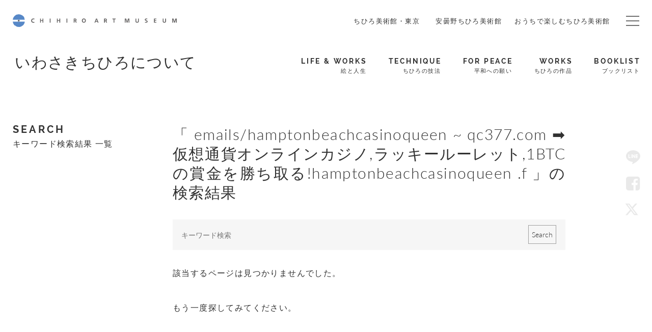

--- FILE ---
content_type: application/javascript
request_url: https://chihiro.jp/wp-content/themes/chihiro/assets/js/ajax.js?ver=1.0
body_size: 1063
content:
var ajax = {
    send: function(url, postdata, completefunc){
        if(url = encodeURI(url)){
            this.request = this.createXMLHttpRequest();
            
            this.complete = completefunc;
            
            this.request.open('POST', url, true);

            //this.request.onreadystatechange = readyStateChangeHandler; //リクエスト状態が変化した場合に呼び出される
            // -> 何度も呼び出されるので、loadendにイベントリスナ
            
            if('loadend' in this.request){
                this.request.addEventListener('loadend', this.readyStateChangeHandler);

            }else{
                this.request.onreadystatechange = this.readyStateChangeHandler;
            }
            
            this.request.setRequestHeader('Content-Type', 'application/json; charset=UTF-8');
            this.request.send( (postdata)? this.getRequestsJson(postdata): null );
            
        }else{
            console.log('Error from ajax: Please pass correct URL.');
        }

    },
    
    readyStateChangeHandler: function(){
        switch(ajax.request.readyState) {
                // 完了の場合、関数が渡されていたら実行。
            case 4:
                if(ajax.request.status == 200 && ajax.complete){
                    ajax.complete(ajax.request.responseText);
                }
                break;
        }
    },
    
    getRequestsJson: function(obj) {
        return JSON.stringify(obj);
    },
    
    createXMLHttpRequest: function(){
        /* XMLHttpRequest オブジェクトを作成する   */
        if(window.addEventListener){
            /* Firefox 用 */
            return new XMLHttpRequest();
        }else{
            /* IE 用 */
            return new ActiveXObject('Microsoft.XMLHTTP');
        }
    }
    
    
    
};

ajax.transition = 'all .5s ease';
ajax.cutOut = function($target){
    $target.css({
        opacity: 0,
        transition: 'none'
    });
};
ajax.cutIn = function($target){
    $target.css({
        opacity: 1,
        transition: 'none'
    });
};
ajax.fadeOut = function($target){
    $target.css({
        opacity: 0,
        transition: this.transition
    });
};
ajax.fadeIn = function($target){
    $target.css({
        opacity: 1,
        transition: this.transition
    });
};

ajax.rewriteHTML = function(targetSelector, PostData, callback){
    var $target = $(targetSelector);

    this.is_loading = true;

    this.send( PostData.templateDirectory + '/ajax/get-post.php', PostData, function(data){
        ajax.cutOut($target);
        setTimeout(function(){
            $target.html(data);
            ajax.fadeIn($target);
            ajax.is_loading = false;

            if(callback){
                setTimeout(callback, 20);
            }

        }, 20);
    } );
};

ajax.addHTML = function(targetSelector, PostData, callback){
    var $target = $(targetSelector);

    this.is_loading = true;

    this.send( PostData.templateDirectory + '/ajax/get-post.php', PostData, function(data){
        $target.html($target.html() + data);
        ajax.is_loading = false;

        if(callback){
            setTimeout(callback, 20);
        }
    });
};

